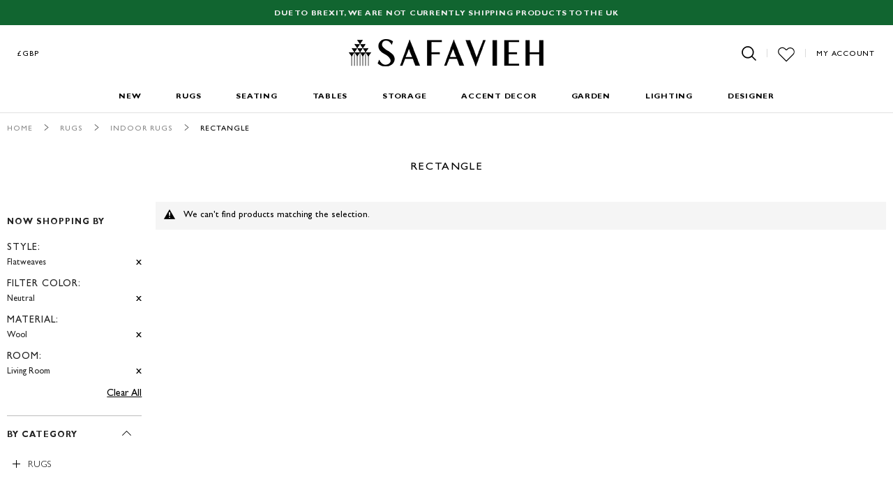

--- FILE ---
content_type: text/html; charset=utf-8
request_url: https://www.google.com/recaptcha/api2/anchor?ar=1&k=6LfoR74ZAAAAAKdZlClp_KoqS3fGCvYQ-v_MJV1j&co=aHR0cHM6Ly93d3cuc2FmYXZpZWgudWsuY29tOjQ0Mw..&hl=en&v=9TiwnJFHeuIw_s0wSd3fiKfN&theme=light&size=normal&anchor-ms=20000&execute-ms=30000&cb=ifuqxrn1nohw
body_size: 48742
content:
<!DOCTYPE HTML><html dir="ltr" lang="en"><head><meta http-equiv="Content-Type" content="text/html; charset=UTF-8">
<meta http-equiv="X-UA-Compatible" content="IE=edge">
<title>reCAPTCHA</title>
<style type="text/css">
/* cyrillic-ext */
@font-face {
  font-family: 'Roboto';
  font-style: normal;
  font-weight: 400;
  font-stretch: 100%;
  src: url(//fonts.gstatic.com/s/roboto/v48/KFO7CnqEu92Fr1ME7kSn66aGLdTylUAMa3GUBHMdazTgWw.woff2) format('woff2');
  unicode-range: U+0460-052F, U+1C80-1C8A, U+20B4, U+2DE0-2DFF, U+A640-A69F, U+FE2E-FE2F;
}
/* cyrillic */
@font-face {
  font-family: 'Roboto';
  font-style: normal;
  font-weight: 400;
  font-stretch: 100%;
  src: url(//fonts.gstatic.com/s/roboto/v48/KFO7CnqEu92Fr1ME7kSn66aGLdTylUAMa3iUBHMdazTgWw.woff2) format('woff2');
  unicode-range: U+0301, U+0400-045F, U+0490-0491, U+04B0-04B1, U+2116;
}
/* greek-ext */
@font-face {
  font-family: 'Roboto';
  font-style: normal;
  font-weight: 400;
  font-stretch: 100%;
  src: url(//fonts.gstatic.com/s/roboto/v48/KFO7CnqEu92Fr1ME7kSn66aGLdTylUAMa3CUBHMdazTgWw.woff2) format('woff2');
  unicode-range: U+1F00-1FFF;
}
/* greek */
@font-face {
  font-family: 'Roboto';
  font-style: normal;
  font-weight: 400;
  font-stretch: 100%;
  src: url(//fonts.gstatic.com/s/roboto/v48/KFO7CnqEu92Fr1ME7kSn66aGLdTylUAMa3-UBHMdazTgWw.woff2) format('woff2');
  unicode-range: U+0370-0377, U+037A-037F, U+0384-038A, U+038C, U+038E-03A1, U+03A3-03FF;
}
/* math */
@font-face {
  font-family: 'Roboto';
  font-style: normal;
  font-weight: 400;
  font-stretch: 100%;
  src: url(//fonts.gstatic.com/s/roboto/v48/KFO7CnqEu92Fr1ME7kSn66aGLdTylUAMawCUBHMdazTgWw.woff2) format('woff2');
  unicode-range: U+0302-0303, U+0305, U+0307-0308, U+0310, U+0312, U+0315, U+031A, U+0326-0327, U+032C, U+032F-0330, U+0332-0333, U+0338, U+033A, U+0346, U+034D, U+0391-03A1, U+03A3-03A9, U+03B1-03C9, U+03D1, U+03D5-03D6, U+03F0-03F1, U+03F4-03F5, U+2016-2017, U+2034-2038, U+203C, U+2040, U+2043, U+2047, U+2050, U+2057, U+205F, U+2070-2071, U+2074-208E, U+2090-209C, U+20D0-20DC, U+20E1, U+20E5-20EF, U+2100-2112, U+2114-2115, U+2117-2121, U+2123-214F, U+2190, U+2192, U+2194-21AE, U+21B0-21E5, U+21F1-21F2, U+21F4-2211, U+2213-2214, U+2216-22FF, U+2308-230B, U+2310, U+2319, U+231C-2321, U+2336-237A, U+237C, U+2395, U+239B-23B7, U+23D0, U+23DC-23E1, U+2474-2475, U+25AF, U+25B3, U+25B7, U+25BD, U+25C1, U+25CA, U+25CC, U+25FB, U+266D-266F, U+27C0-27FF, U+2900-2AFF, U+2B0E-2B11, U+2B30-2B4C, U+2BFE, U+3030, U+FF5B, U+FF5D, U+1D400-1D7FF, U+1EE00-1EEFF;
}
/* symbols */
@font-face {
  font-family: 'Roboto';
  font-style: normal;
  font-weight: 400;
  font-stretch: 100%;
  src: url(//fonts.gstatic.com/s/roboto/v48/KFO7CnqEu92Fr1ME7kSn66aGLdTylUAMaxKUBHMdazTgWw.woff2) format('woff2');
  unicode-range: U+0001-000C, U+000E-001F, U+007F-009F, U+20DD-20E0, U+20E2-20E4, U+2150-218F, U+2190, U+2192, U+2194-2199, U+21AF, U+21E6-21F0, U+21F3, U+2218-2219, U+2299, U+22C4-22C6, U+2300-243F, U+2440-244A, U+2460-24FF, U+25A0-27BF, U+2800-28FF, U+2921-2922, U+2981, U+29BF, U+29EB, U+2B00-2BFF, U+4DC0-4DFF, U+FFF9-FFFB, U+10140-1018E, U+10190-1019C, U+101A0, U+101D0-101FD, U+102E0-102FB, U+10E60-10E7E, U+1D2C0-1D2D3, U+1D2E0-1D37F, U+1F000-1F0FF, U+1F100-1F1AD, U+1F1E6-1F1FF, U+1F30D-1F30F, U+1F315, U+1F31C, U+1F31E, U+1F320-1F32C, U+1F336, U+1F378, U+1F37D, U+1F382, U+1F393-1F39F, U+1F3A7-1F3A8, U+1F3AC-1F3AF, U+1F3C2, U+1F3C4-1F3C6, U+1F3CA-1F3CE, U+1F3D4-1F3E0, U+1F3ED, U+1F3F1-1F3F3, U+1F3F5-1F3F7, U+1F408, U+1F415, U+1F41F, U+1F426, U+1F43F, U+1F441-1F442, U+1F444, U+1F446-1F449, U+1F44C-1F44E, U+1F453, U+1F46A, U+1F47D, U+1F4A3, U+1F4B0, U+1F4B3, U+1F4B9, U+1F4BB, U+1F4BF, U+1F4C8-1F4CB, U+1F4D6, U+1F4DA, U+1F4DF, U+1F4E3-1F4E6, U+1F4EA-1F4ED, U+1F4F7, U+1F4F9-1F4FB, U+1F4FD-1F4FE, U+1F503, U+1F507-1F50B, U+1F50D, U+1F512-1F513, U+1F53E-1F54A, U+1F54F-1F5FA, U+1F610, U+1F650-1F67F, U+1F687, U+1F68D, U+1F691, U+1F694, U+1F698, U+1F6AD, U+1F6B2, U+1F6B9-1F6BA, U+1F6BC, U+1F6C6-1F6CF, U+1F6D3-1F6D7, U+1F6E0-1F6EA, U+1F6F0-1F6F3, U+1F6F7-1F6FC, U+1F700-1F7FF, U+1F800-1F80B, U+1F810-1F847, U+1F850-1F859, U+1F860-1F887, U+1F890-1F8AD, U+1F8B0-1F8BB, U+1F8C0-1F8C1, U+1F900-1F90B, U+1F93B, U+1F946, U+1F984, U+1F996, U+1F9E9, U+1FA00-1FA6F, U+1FA70-1FA7C, U+1FA80-1FA89, U+1FA8F-1FAC6, U+1FACE-1FADC, U+1FADF-1FAE9, U+1FAF0-1FAF8, U+1FB00-1FBFF;
}
/* vietnamese */
@font-face {
  font-family: 'Roboto';
  font-style: normal;
  font-weight: 400;
  font-stretch: 100%;
  src: url(//fonts.gstatic.com/s/roboto/v48/KFO7CnqEu92Fr1ME7kSn66aGLdTylUAMa3OUBHMdazTgWw.woff2) format('woff2');
  unicode-range: U+0102-0103, U+0110-0111, U+0128-0129, U+0168-0169, U+01A0-01A1, U+01AF-01B0, U+0300-0301, U+0303-0304, U+0308-0309, U+0323, U+0329, U+1EA0-1EF9, U+20AB;
}
/* latin-ext */
@font-face {
  font-family: 'Roboto';
  font-style: normal;
  font-weight: 400;
  font-stretch: 100%;
  src: url(//fonts.gstatic.com/s/roboto/v48/KFO7CnqEu92Fr1ME7kSn66aGLdTylUAMa3KUBHMdazTgWw.woff2) format('woff2');
  unicode-range: U+0100-02BA, U+02BD-02C5, U+02C7-02CC, U+02CE-02D7, U+02DD-02FF, U+0304, U+0308, U+0329, U+1D00-1DBF, U+1E00-1E9F, U+1EF2-1EFF, U+2020, U+20A0-20AB, U+20AD-20C0, U+2113, U+2C60-2C7F, U+A720-A7FF;
}
/* latin */
@font-face {
  font-family: 'Roboto';
  font-style: normal;
  font-weight: 400;
  font-stretch: 100%;
  src: url(//fonts.gstatic.com/s/roboto/v48/KFO7CnqEu92Fr1ME7kSn66aGLdTylUAMa3yUBHMdazQ.woff2) format('woff2');
  unicode-range: U+0000-00FF, U+0131, U+0152-0153, U+02BB-02BC, U+02C6, U+02DA, U+02DC, U+0304, U+0308, U+0329, U+2000-206F, U+20AC, U+2122, U+2191, U+2193, U+2212, U+2215, U+FEFF, U+FFFD;
}
/* cyrillic-ext */
@font-face {
  font-family: 'Roboto';
  font-style: normal;
  font-weight: 500;
  font-stretch: 100%;
  src: url(//fonts.gstatic.com/s/roboto/v48/KFO7CnqEu92Fr1ME7kSn66aGLdTylUAMa3GUBHMdazTgWw.woff2) format('woff2');
  unicode-range: U+0460-052F, U+1C80-1C8A, U+20B4, U+2DE0-2DFF, U+A640-A69F, U+FE2E-FE2F;
}
/* cyrillic */
@font-face {
  font-family: 'Roboto';
  font-style: normal;
  font-weight: 500;
  font-stretch: 100%;
  src: url(//fonts.gstatic.com/s/roboto/v48/KFO7CnqEu92Fr1ME7kSn66aGLdTylUAMa3iUBHMdazTgWw.woff2) format('woff2');
  unicode-range: U+0301, U+0400-045F, U+0490-0491, U+04B0-04B1, U+2116;
}
/* greek-ext */
@font-face {
  font-family: 'Roboto';
  font-style: normal;
  font-weight: 500;
  font-stretch: 100%;
  src: url(//fonts.gstatic.com/s/roboto/v48/KFO7CnqEu92Fr1ME7kSn66aGLdTylUAMa3CUBHMdazTgWw.woff2) format('woff2');
  unicode-range: U+1F00-1FFF;
}
/* greek */
@font-face {
  font-family: 'Roboto';
  font-style: normal;
  font-weight: 500;
  font-stretch: 100%;
  src: url(//fonts.gstatic.com/s/roboto/v48/KFO7CnqEu92Fr1ME7kSn66aGLdTylUAMa3-UBHMdazTgWw.woff2) format('woff2');
  unicode-range: U+0370-0377, U+037A-037F, U+0384-038A, U+038C, U+038E-03A1, U+03A3-03FF;
}
/* math */
@font-face {
  font-family: 'Roboto';
  font-style: normal;
  font-weight: 500;
  font-stretch: 100%;
  src: url(//fonts.gstatic.com/s/roboto/v48/KFO7CnqEu92Fr1ME7kSn66aGLdTylUAMawCUBHMdazTgWw.woff2) format('woff2');
  unicode-range: U+0302-0303, U+0305, U+0307-0308, U+0310, U+0312, U+0315, U+031A, U+0326-0327, U+032C, U+032F-0330, U+0332-0333, U+0338, U+033A, U+0346, U+034D, U+0391-03A1, U+03A3-03A9, U+03B1-03C9, U+03D1, U+03D5-03D6, U+03F0-03F1, U+03F4-03F5, U+2016-2017, U+2034-2038, U+203C, U+2040, U+2043, U+2047, U+2050, U+2057, U+205F, U+2070-2071, U+2074-208E, U+2090-209C, U+20D0-20DC, U+20E1, U+20E5-20EF, U+2100-2112, U+2114-2115, U+2117-2121, U+2123-214F, U+2190, U+2192, U+2194-21AE, U+21B0-21E5, U+21F1-21F2, U+21F4-2211, U+2213-2214, U+2216-22FF, U+2308-230B, U+2310, U+2319, U+231C-2321, U+2336-237A, U+237C, U+2395, U+239B-23B7, U+23D0, U+23DC-23E1, U+2474-2475, U+25AF, U+25B3, U+25B7, U+25BD, U+25C1, U+25CA, U+25CC, U+25FB, U+266D-266F, U+27C0-27FF, U+2900-2AFF, U+2B0E-2B11, U+2B30-2B4C, U+2BFE, U+3030, U+FF5B, U+FF5D, U+1D400-1D7FF, U+1EE00-1EEFF;
}
/* symbols */
@font-face {
  font-family: 'Roboto';
  font-style: normal;
  font-weight: 500;
  font-stretch: 100%;
  src: url(//fonts.gstatic.com/s/roboto/v48/KFO7CnqEu92Fr1ME7kSn66aGLdTylUAMaxKUBHMdazTgWw.woff2) format('woff2');
  unicode-range: U+0001-000C, U+000E-001F, U+007F-009F, U+20DD-20E0, U+20E2-20E4, U+2150-218F, U+2190, U+2192, U+2194-2199, U+21AF, U+21E6-21F0, U+21F3, U+2218-2219, U+2299, U+22C4-22C6, U+2300-243F, U+2440-244A, U+2460-24FF, U+25A0-27BF, U+2800-28FF, U+2921-2922, U+2981, U+29BF, U+29EB, U+2B00-2BFF, U+4DC0-4DFF, U+FFF9-FFFB, U+10140-1018E, U+10190-1019C, U+101A0, U+101D0-101FD, U+102E0-102FB, U+10E60-10E7E, U+1D2C0-1D2D3, U+1D2E0-1D37F, U+1F000-1F0FF, U+1F100-1F1AD, U+1F1E6-1F1FF, U+1F30D-1F30F, U+1F315, U+1F31C, U+1F31E, U+1F320-1F32C, U+1F336, U+1F378, U+1F37D, U+1F382, U+1F393-1F39F, U+1F3A7-1F3A8, U+1F3AC-1F3AF, U+1F3C2, U+1F3C4-1F3C6, U+1F3CA-1F3CE, U+1F3D4-1F3E0, U+1F3ED, U+1F3F1-1F3F3, U+1F3F5-1F3F7, U+1F408, U+1F415, U+1F41F, U+1F426, U+1F43F, U+1F441-1F442, U+1F444, U+1F446-1F449, U+1F44C-1F44E, U+1F453, U+1F46A, U+1F47D, U+1F4A3, U+1F4B0, U+1F4B3, U+1F4B9, U+1F4BB, U+1F4BF, U+1F4C8-1F4CB, U+1F4D6, U+1F4DA, U+1F4DF, U+1F4E3-1F4E6, U+1F4EA-1F4ED, U+1F4F7, U+1F4F9-1F4FB, U+1F4FD-1F4FE, U+1F503, U+1F507-1F50B, U+1F50D, U+1F512-1F513, U+1F53E-1F54A, U+1F54F-1F5FA, U+1F610, U+1F650-1F67F, U+1F687, U+1F68D, U+1F691, U+1F694, U+1F698, U+1F6AD, U+1F6B2, U+1F6B9-1F6BA, U+1F6BC, U+1F6C6-1F6CF, U+1F6D3-1F6D7, U+1F6E0-1F6EA, U+1F6F0-1F6F3, U+1F6F7-1F6FC, U+1F700-1F7FF, U+1F800-1F80B, U+1F810-1F847, U+1F850-1F859, U+1F860-1F887, U+1F890-1F8AD, U+1F8B0-1F8BB, U+1F8C0-1F8C1, U+1F900-1F90B, U+1F93B, U+1F946, U+1F984, U+1F996, U+1F9E9, U+1FA00-1FA6F, U+1FA70-1FA7C, U+1FA80-1FA89, U+1FA8F-1FAC6, U+1FACE-1FADC, U+1FADF-1FAE9, U+1FAF0-1FAF8, U+1FB00-1FBFF;
}
/* vietnamese */
@font-face {
  font-family: 'Roboto';
  font-style: normal;
  font-weight: 500;
  font-stretch: 100%;
  src: url(//fonts.gstatic.com/s/roboto/v48/KFO7CnqEu92Fr1ME7kSn66aGLdTylUAMa3OUBHMdazTgWw.woff2) format('woff2');
  unicode-range: U+0102-0103, U+0110-0111, U+0128-0129, U+0168-0169, U+01A0-01A1, U+01AF-01B0, U+0300-0301, U+0303-0304, U+0308-0309, U+0323, U+0329, U+1EA0-1EF9, U+20AB;
}
/* latin-ext */
@font-face {
  font-family: 'Roboto';
  font-style: normal;
  font-weight: 500;
  font-stretch: 100%;
  src: url(//fonts.gstatic.com/s/roboto/v48/KFO7CnqEu92Fr1ME7kSn66aGLdTylUAMa3KUBHMdazTgWw.woff2) format('woff2');
  unicode-range: U+0100-02BA, U+02BD-02C5, U+02C7-02CC, U+02CE-02D7, U+02DD-02FF, U+0304, U+0308, U+0329, U+1D00-1DBF, U+1E00-1E9F, U+1EF2-1EFF, U+2020, U+20A0-20AB, U+20AD-20C0, U+2113, U+2C60-2C7F, U+A720-A7FF;
}
/* latin */
@font-face {
  font-family: 'Roboto';
  font-style: normal;
  font-weight: 500;
  font-stretch: 100%;
  src: url(//fonts.gstatic.com/s/roboto/v48/KFO7CnqEu92Fr1ME7kSn66aGLdTylUAMa3yUBHMdazQ.woff2) format('woff2');
  unicode-range: U+0000-00FF, U+0131, U+0152-0153, U+02BB-02BC, U+02C6, U+02DA, U+02DC, U+0304, U+0308, U+0329, U+2000-206F, U+20AC, U+2122, U+2191, U+2193, U+2212, U+2215, U+FEFF, U+FFFD;
}
/* cyrillic-ext */
@font-face {
  font-family: 'Roboto';
  font-style: normal;
  font-weight: 900;
  font-stretch: 100%;
  src: url(//fonts.gstatic.com/s/roboto/v48/KFO7CnqEu92Fr1ME7kSn66aGLdTylUAMa3GUBHMdazTgWw.woff2) format('woff2');
  unicode-range: U+0460-052F, U+1C80-1C8A, U+20B4, U+2DE0-2DFF, U+A640-A69F, U+FE2E-FE2F;
}
/* cyrillic */
@font-face {
  font-family: 'Roboto';
  font-style: normal;
  font-weight: 900;
  font-stretch: 100%;
  src: url(//fonts.gstatic.com/s/roboto/v48/KFO7CnqEu92Fr1ME7kSn66aGLdTylUAMa3iUBHMdazTgWw.woff2) format('woff2');
  unicode-range: U+0301, U+0400-045F, U+0490-0491, U+04B0-04B1, U+2116;
}
/* greek-ext */
@font-face {
  font-family: 'Roboto';
  font-style: normal;
  font-weight: 900;
  font-stretch: 100%;
  src: url(//fonts.gstatic.com/s/roboto/v48/KFO7CnqEu92Fr1ME7kSn66aGLdTylUAMa3CUBHMdazTgWw.woff2) format('woff2');
  unicode-range: U+1F00-1FFF;
}
/* greek */
@font-face {
  font-family: 'Roboto';
  font-style: normal;
  font-weight: 900;
  font-stretch: 100%;
  src: url(//fonts.gstatic.com/s/roboto/v48/KFO7CnqEu92Fr1ME7kSn66aGLdTylUAMa3-UBHMdazTgWw.woff2) format('woff2');
  unicode-range: U+0370-0377, U+037A-037F, U+0384-038A, U+038C, U+038E-03A1, U+03A3-03FF;
}
/* math */
@font-face {
  font-family: 'Roboto';
  font-style: normal;
  font-weight: 900;
  font-stretch: 100%;
  src: url(//fonts.gstatic.com/s/roboto/v48/KFO7CnqEu92Fr1ME7kSn66aGLdTylUAMawCUBHMdazTgWw.woff2) format('woff2');
  unicode-range: U+0302-0303, U+0305, U+0307-0308, U+0310, U+0312, U+0315, U+031A, U+0326-0327, U+032C, U+032F-0330, U+0332-0333, U+0338, U+033A, U+0346, U+034D, U+0391-03A1, U+03A3-03A9, U+03B1-03C9, U+03D1, U+03D5-03D6, U+03F0-03F1, U+03F4-03F5, U+2016-2017, U+2034-2038, U+203C, U+2040, U+2043, U+2047, U+2050, U+2057, U+205F, U+2070-2071, U+2074-208E, U+2090-209C, U+20D0-20DC, U+20E1, U+20E5-20EF, U+2100-2112, U+2114-2115, U+2117-2121, U+2123-214F, U+2190, U+2192, U+2194-21AE, U+21B0-21E5, U+21F1-21F2, U+21F4-2211, U+2213-2214, U+2216-22FF, U+2308-230B, U+2310, U+2319, U+231C-2321, U+2336-237A, U+237C, U+2395, U+239B-23B7, U+23D0, U+23DC-23E1, U+2474-2475, U+25AF, U+25B3, U+25B7, U+25BD, U+25C1, U+25CA, U+25CC, U+25FB, U+266D-266F, U+27C0-27FF, U+2900-2AFF, U+2B0E-2B11, U+2B30-2B4C, U+2BFE, U+3030, U+FF5B, U+FF5D, U+1D400-1D7FF, U+1EE00-1EEFF;
}
/* symbols */
@font-face {
  font-family: 'Roboto';
  font-style: normal;
  font-weight: 900;
  font-stretch: 100%;
  src: url(//fonts.gstatic.com/s/roboto/v48/KFO7CnqEu92Fr1ME7kSn66aGLdTylUAMaxKUBHMdazTgWw.woff2) format('woff2');
  unicode-range: U+0001-000C, U+000E-001F, U+007F-009F, U+20DD-20E0, U+20E2-20E4, U+2150-218F, U+2190, U+2192, U+2194-2199, U+21AF, U+21E6-21F0, U+21F3, U+2218-2219, U+2299, U+22C4-22C6, U+2300-243F, U+2440-244A, U+2460-24FF, U+25A0-27BF, U+2800-28FF, U+2921-2922, U+2981, U+29BF, U+29EB, U+2B00-2BFF, U+4DC0-4DFF, U+FFF9-FFFB, U+10140-1018E, U+10190-1019C, U+101A0, U+101D0-101FD, U+102E0-102FB, U+10E60-10E7E, U+1D2C0-1D2D3, U+1D2E0-1D37F, U+1F000-1F0FF, U+1F100-1F1AD, U+1F1E6-1F1FF, U+1F30D-1F30F, U+1F315, U+1F31C, U+1F31E, U+1F320-1F32C, U+1F336, U+1F378, U+1F37D, U+1F382, U+1F393-1F39F, U+1F3A7-1F3A8, U+1F3AC-1F3AF, U+1F3C2, U+1F3C4-1F3C6, U+1F3CA-1F3CE, U+1F3D4-1F3E0, U+1F3ED, U+1F3F1-1F3F3, U+1F3F5-1F3F7, U+1F408, U+1F415, U+1F41F, U+1F426, U+1F43F, U+1F441-1F442, U+1F444, U+1F446-1F449, U+1F44C-1F44E, U+1F453, U+1F46A, U+1F47D, U+1F4A3, U+1F4B0, U+1F4B3, U+1F4B9, U+1F4BB, U+1F4BF, U+1F4C8-1F4CB, U+1F4D6, U+1F4DA, U+1F4DF, U+1F4E3-1F4E6, U+1F4EA-1F4ED, U+1F4F7, U+1F4F9-1F4FB, U+1F4FD-1F4FE, U+1F503, U+1F507-1F50B, U+1F50D, U+1F512-1F513, U+1F53E-1F54A, U+1F54F-1F5FA, U+1F610, U+1F650-1F67F, U+1F687, U+1F68D, U+1F691, U+1F694, U+1F698, U+1F6AD, U+1F6B2, U+1F6B9-1F6BA, U+1F6BC, U+1F6C6-1F6CF, U+1F6D3-1F6D7, U+1F6E0-1F6EA, U+1F6F0-1F6F3, U+1F6F7-1F6FC, U+1F700-1F7FF, U+1F800-1F80B, U+1F810-1F847, U+1F850-1F859, U+1F860-1F887, U+1F890-1F8AD, U+1F8B0-1F8BB, U+1F8C0-1F8C1, U+1F900-1F90B, U+1F93B, U+1F946, U+1F984, U+1F996, U+1F9E9, U+1FA00-1FA6F, U+1FA70-1FA7C, U+1FA80-1FA89, U+1FA8F-1FAC6, U+1FACE-1FADC, U+1FADF-1FAE9, U+1FAF0-1FAF8, U+1FB00-1FBFF;
}
/* vietnamese */
@font-face {
  font-family: 'Roboto';
  font-style: normal;
  font-weight: 900;
  font-stretch: 100%;
  src: url(//fonts.gstatic.com/s/roboto/v48/KFO7CnqEu92Fr1ME7kSn66aGLdTylUAMa3OUBHMdazTgWw.woff2) format('woff2');
  unicode-range: U+0102-0103, U+0110-0111, U+0128-0129, U+0168-0169, U+01A0-01A1, U+01AF-01B0, U+0300-0301, U+0303-0304, U+0308-0309, U+0323, U+0329, U+1EA0-1EF9, U+20AB;
}
/* latin-ext */
@font-face {
  font-family: 'Roboto';
  font-style: normal;
  font-weight: 900;
  font-stretch: 100%;
  src: url(//fonts.gstatic.com/s/roboto/v48/KFO7CnqEu92Fr1ME7kSn66aGLdTylUAMa3KUBHMdazTgWw.woff2) format('woff2');
  unicode-range: U+0100-02BA, U+02BD-02C5, U+02C7-02CC, U+02CE-02D7, U+02DD-02FF, U+0304, U+0308, U+0329, U+1D00-1DBF, U+1E00-1E9F, U+1EF2-1EFF, U+2020, U+20A0-20AB, U+20AD-20C0, U+2113, U+2C60-2C7F, U+A720-A7FF;
}
/* latin */
@font-face {
  font-family: 'Roboto';
  font-style: normal;
  font-weight: 900;
  font-stretch: 100%;
  src: url(//fonts.gstatic.com/s/roboto/v48/KFO7CnqEu92Fr1ME7kSn66aGLdTylUAMa3yUBHMdazQ.woff2) format('woff2');
  unicode-range: U+0000-00FF, U+0131, U+0152-0153, U+02BB-02BC, U+02C6, U+02DA, U+02DC, U+0304, U+0308, U+0329, U+2000-206F, U+20AC, U+2122, U+2191, U+2193, U+2212, U+2215, U+FEFF, U+FFFD;
}

</style>
<link rel="stylesheet" type="text/css" href="https://www.gstatic.com/recaptcha/releases/9TiwnJFHeuIw_s0wSd3fiKfN/styles__ltr.css">
<script nonce="jDhCNzoOBsQ8ctZPV5lboQ" type="text/javascript">window['__recaptcha_api'] = 'https://www.google.com/recaptcha/api2/';</script>
<script type="text/javascript" src="https://www.gstatic.com/recaptcha/releases/9TiwnJFHeuIw_s0wSd3fiKfN/recaptcha__en.js" nonce="jDhCNzoOBsQ8ctZPV5lboQ">
      
    </script></head>
<body><div id="rc-anchor-alert" class="rc-anchor-alert"></div>
<input type="hidden" id="recaptcha-token" value="[base64]">
<script type="text/javascript" nonce="jDhCNzoOBsQ8ctZPV5lboQ">
      recaptcha.anchor.Main.init("[\x22ainput\x22,[\x22bgdata\x22,\x22\x22,\[base64]/[base64]/[base64]/[base64]/cjw8ejpyPj4+eil9Y2F0Y2gobCl7dGhyb3cgbDt9fSxIPWZ1bmN0aW9uKHcsdCx6KXtpZih3PT0xOTR8fHc9PTIwOCl0LnZbd10/dC52W3ddLmNvbmNhdCh6KTp0LnZbd109b2Yoeix0KTtlbHNle2lmKHQuYkImJnchPTMxNylyZXR1cm47dz09NjZ8fHc9PTEyMnx8dz09NDcwfHx3PT00NHx8dz09NDE2fHx3PT0zOTd8fHc9PTQyMXx8dz09Njh8fHc9PTcwfHx3PT0xODQ/[base64]/[base64]/[base64]/bmV3IGRbVl0oSlswXSk6cD09Mj9uZXcgZFtWXShKWzBdLEpbMV0pOnA9PTM/bmV3IGRbVl0oSlswXSxKWzFdLEpbMl0pOnA9PTQ/[base64]/[base64]/[base64]/[base64]\x22,\[base64]\\u003d\\u003d\x22,\x22w7VaAsO/eWLCvFd6w4wiHGNiMUzCr8KcwoYeU8Orw77Dq8Odw4pFVwVLKsOsw6dGw4FVKS4aT33Cs8KYFEjDqsO6w5Q1MijDgMKWwr3CvGPDnBfDl8KIZ1PDsg0lNFbDosOIwofClcKhWcOxD09LwoE4w6/CtMO4w7PDsQ8lZXFpEQ1Fw4hjwpI/w7AgRMKEwq9nwqYmwqfCosODEsKUEC9vcC7DjsO9w6o/EMKDwoE+XsK6wpp3GcOVN8OPb8O5M8KGwrrDjxnDtMKNVF5wf8ODw4pswr/Cv3dkX8KFwoYEJxPCvyQ5MDoEWT7DrcK8w7zChkHCrMKFw40Tw68cwq4gLcOPwr8Sw7kHw6nDtFRGK8KPw58Ew5kdwpzCskE9HWbCu8OPVzMbw6PChMOIwovCrmHDtcKQPmAdMEIGwrgswqfDjg/Cn3pywqxiZ2LCmcKcT8OoY8KqwpjDg8KJwo7ClhPDhG4pw5PDmsKZwoBZecK7FEjCt8O2a07DpT9vw6RKwrIiLRPCtUhWw7rCvsKPwrErw7EUwqXCsUtVR8KKwpAAwq9AwqQydjLChGPDpDlOw53ChsKyw6rCl28SwpFWJBvDhS7DscKUcsO/wp3DgjzCn8O6wo0jwo87wophPkDCvlsgAsOLwpUmSFHDtsKEwptiw70qAsKzesKpFxdBwqJ0w7lBw5kZw4tSw7UVwrTDvsKyKcO2UMOnwox9SsKEWcKlwrpywp/Cg8Oew77DhX7DvMKYSRYResKOwo/DlsOUJ8OMwrzCtx80w64pw61WwojDsHnDncOGUMOMRMKwVcOTG8OLMMOCw6fCon7DusKNw4zCnmPCqkfChzHChgXDmcO0wpd8J8OgLsKTAMKrw5J0w5lpwoUEw41Dw4YOwrsOGHNPNcKEwq02w6TCswETDDANw5/CnFwtw4gRw4QewpnChcOUw7rCmT57w4QpNMKzMsOzZcKybsKTY13CgQZHaA5hwo7CusOndsOYMgfDrcK6WcO2w6F1wofCo0bCq8O5wpHChRPCusKawoLDuEDDmE3CmMOIw5DDusKdIsOXMcK/w6Z9B8Kowp0Ew6PCv8KiWMOowpbDkl1JwpjDsRk1w4drwqvCsiwzwoDDiMOvw65UCcKmb8OxUzLCtQBaVX4lEMOnY8Kzw4sFP0HDqjjCjXvDv8OlwqTDmTsGwpjDuk7CkAfCucK0K8O7fcK6wrbDpcO/[base64]/Dvl9TPXovcGZTwoXDscOELcKnE8OPw7LDlRvCu3fCvi5Fwohjw67Cu38sFytOaMOgfBFow77CnV3CkcKuw712wojDgcKgw7nCu8Kkw4NxwqzCgmh+w7/DnsK6w7DCtsOew7bDthsTw4Row4rCjsOywqfDoXfCpMKPw55sLA4lSUbDonlnbRDDmB/DvFB8Q8KDwpvDilrCuQ5vFsKkw7J1EsKNQQzCmMKVwqZXfsKyCTPDq8OCwpHDtMOkwrrDgCfCrms0cgQSw77DkMOKM8K0SUpWLsK4w5xIw6rChsOnwrDDhsKNwq/Ds8K6I3PCul4vwplswoHDksKEf0bCjwt0woYRw5zDn8Oqw5zCqFw6wobCjA0CwrhYF3bDpcKBw4TCjcO0IDdTZTdow7LCmMOhNwLDiy9lw57Ck0Z6woPDnMOTX2DCqTPCt2PCqwDCisKoasOTw6YIVcO/[base64]/Cm13DgsOEaMKLBns+wpHCn8OIwrVzDUFzw63Cu3HCicKnd8K5w74TXxLDlGHCkmZew5lsOxNjw5QJw6DDocK+AmvCrn/ChsOBYwDCoyDDrcOSwop5woHDuMOhK2HDjlg3KAHDlsOmwr/[base64]/[base64]/DswHCmcONwpxlwqFlwrXClU7CmRQBSBQcD8K8w7jCmMOpw70dQUYTw6wbIy7CnXUDbkkYw5Bnw6QhEMKzG8KLNm7CtMK5d8OTCcKyfW/DtlNhKikMwrtawpUXPR0KKkASw4nCn8O7HsO+w4HDr8OVUMKjw6nCnxQGJcKRwqYBw7FQVXDDjnfDl8Kbwp/ChsO2wrPDv2NRw4jDpD1Bw4M/GEdUasKlX8KWOsOnwqnCj8KHwpTCkcKDLXoSw4oaK8OVwqXDoCsDZsKaaMOHdsKlwpLCtsO3wq7DuGMIYcKKHcKdRV80wq/ChsO4C8O+O8K6b2ZBw6jCji46PhMwwrLCuSvDqMK0w77DiHHCuMOHFjbCpsK7N8KzwrTDqAhtWMKTPsOeZMKcD8Olw7nCu1LCm8KTYFFRwrhxL8OIEX8/[base64]/CjsOtGMO6NMOPwqoJBsKmwq9ow453wrQZwqV4C8Oyw4TClh3Ch8OaMnk/eMKowoDDhnBVwpExFsKoFMO2IjnCl1QWDHDCui9RwpIbfsK4FsKNw77Cq1PCsBDDgcKPeMOewoXCvTDCiFHCtU3Cuxd1LMKewq3CpAkLwpljw6HChVVwOG4SOB0HwqTDnx3Dg8O/egzCv8OmaBNjwpoBwrd3wqdYwovDqF45w5HDigLCjcOZeV3CjB4/wpDCpAc7fXTCmiIyQMOGcRzCvCQuwpDDlsO2woNMSVvCuWU5BcKmG8OJwoLDtiDChmDDi8K5e8Kow5HCh8OPwqVjPS/Cr8KnFMOgw48GdsOAw6omw7DCq8KEJ8K3w7EHw6oDTcOzWGzClcOcwqFNw7LCpMKUw5HDu8OkFE/DrsK/JQnClWnCrG7CpMO8w68wQsOVT2pjcQ42GxFuw63CoxVbw47DqFTCtMKhwq82wonCkC8yDz/DinkYLEvDlxI1w6I8AnfCmcOZwrDCqRgNw7Npw5TDmcKCwp/Cg2/CtsOUwooZwqXDocOBXcKYNjE2w58tMcK4eMKzbgNAfMKcwr3CqBvDpkxNw4ZtKcKcwqnDo8OEw7tfaMKyw4vCn3LCm3YKcUE1w4N/[base64]/Do1rDqkLChX7CqnHCtzPCnMKjwrkDccKtUEHDkSfCucOpf8OSUULDpwDCiiDDqCLCosK7PwVBwqdGw73DicKgw63Cu13CrcKmw5jCt8OVJBrCqzHCu8OPfcKRWcO3csOyVcKmw6rDhsO/w5J0fEDDrirCocOEV8KLwqbCv8KNRVstA8O9w6dCaAwEwoV8ORDCgcOGD8K6wq8vXcO9w4wqw53DksK7w63Dq8OUwrDCucKoR0bDoQ8BwqjCiDXCmn/DhsKeJ8OLw5JWA8K3w4NbUsOcw7JfV1IjwodBwo7CtcKCw6jCqMO+TApyScK0wq7Dp33CjsObQcOnw67DrcO8wq3CqjjDosK/[base64]/w4VJCxxBw7YswrzCk8KowpHCjMO/[base64]/CjMK/[base64]/[base64]/Cr8OiwrY9w6YvfXsMwqcVKk5fW8KDw5vDsDvCoMOrLMKtw59ywpTDlUFCwrXDicOTwoVgAcKLWMKtw6Mww6zDscK8WsKqJA1dw70HwrjDhMOjLsOLw4TCt8KkwrfDmBMCJ8OAw6QXbipLwq7CshXDoxnCr8Khc2fCujnCi8KYCTZyfB0BXMK5w6x4wr1fOAjDo0I1w4/Crg5MwrLCnhXDrcOLPSxdwooIXE48w6RIUsKTV8OCw4AyLMKQGj/CqUNpMwPDp8OlDcKucGoWQ0LDnsKMBmTCuSHCv1nDmjwBwoXDo8OwWcO9w5DDh8Ocw5TDkEwCw7TCti/DtjHCjxxmw50tw6vDgsOCwrLDrMOlacKgw7vDvcOGwr/[base64]/w50GI8KIFMO9Q8Kbwql9w4wpw6jCpzxOwq4ow6zClDrDnwsdXD1Yw6lPAcKwwrjCi8OEwpHDkcK6w6oxwolsw414wpU3w5XCrlnCncKIdsKrZ29SK8KtwopRQsOoNVtSScOkVC7CizwJwpFQacKFAH/CvSXCgsKdA8OHw4PDkGTDqAnDpgNlGsKqw5fCj21DXXvCvMKFN8K/w7kMwrZdwqDCssOTCyU0UHxKDMOVQ8OYGMO4T8OFUjJ5NT5qwow0PsKFUMKwbMOnw4nDlsOrw7kswrvClT4Hw6s0w7HCuMKCasKpE1IAwofCtzg+fAtsSg56w6djbMO1w63DhibDvH3DpEFiAcONOcKpw4nDmsK2CE/Dh8OJV0XDucO5IsOlNnwZJ8OYwq/DhsKTwrLDvWfDl8O6TsK5wr/DlsOqeMK4HMO1w5hINTBEw6DChQXClsO8QkrCj23CtX8rw6XDqitWLsKuwrrClkrCpjtOw4cqwo3Ch33CuR3DuHnDrcKUDsKtw45QL8OlOE7DicObw4XDrVQsF8Omwr/DjnXCvn18OcKxKFLDpcKRfCzChh7DoMK0NcOKwqtTHw7DsRjDvCxZw6jDiFzDsMOCwowANxJoWQ5oAwIlHsOPw7kJfWDDo8Obw7XDq8KQw7TCknjCv8KKw5HDpsKDw7U2PV/[base64]/[base64]/wot+wq4tNhjCshUQSR3CiRPCrsOSw6vCmHRSasO3w73CnsK3RcOtwrbCp09/w43Cs2ABw6d0GsKhF2rCpXlEbMKgJcKbKsK4w7YtwqcrccO+w4vCtcOWcHTDrcK/w6HCmsKUw5dawq8ncBc7wp3DpGolOsK9H8KzcMOvw4EndjvCjUhiQn5/wq3DlsK4w5xPE8OMLHEbJAwFPMOrfBJqM8OPVsO0JycSWsKzw4fCocOxwoDCtMKKcEnDk8Klwp/CugYdw7Z7wrDDix/DuiTDisOtw4PCjnMpZkcOwrtVeRLDjjPCsjRkO3REEMOwWMK0worCmk0kPw3CucK7w5rDmArCpcKbw6TCo0JGw5RlVcOQFiNsdcOYXMOXw43Cml7ClHwiM2vCp8KcOHtYW3lvw4jDmsOlHsONwoogw6ILBFEkYsKaaMK1w67CusKhH8KLwq02wqDDtw7Di8O/w5TDuHg9wqQowrnDh8OvG2wcRMOyGsK9LMOEwpEnwqwpBw/Cg38CDMK4wqMAwp7DqBjCmgzDrQLCo8OUwo/DjsO1QBYrX8OTw6DDiMOHw4LCusKuAEfCj1vDvcOiYcKPw7FUwqTCu8OjwphZw7J1Vy8vw5HCrcOIK8Oqw59bwqvDhynCoS3ClMOew6HDm8Oyc8KxwoYUwpPDqMOlwpZ3w4LDliTCv0vDt3wywrvDnzPCmRBXfMKHaMOAw5hUw7PDmMOfT8KkAwVyaMK/w7/[base64]/[base64]/DoF3CigLDrwnDnkpbw5wpXMObwrhnw6BvMlbCosOWBcKNw7/Ds2PDkSNWwqvDqGLDkHXCvsKqw6zCpWkWbUjCqsKRwpNGw4hPNsKhL1HCisKCwqzDtx4iAlHDvcOKw7R/OFvCr8O4wolmw7LDqMO2WXRhWcOjwo5pw63DjcKnLcKKw57CrcKPw51HRGdJwpLCjCPCucKZwrfCp8KAEsOSwo/DqwEpw5XCpUdDw4TCqXNywqkLwo3ChXc+wpcRw7vCosO7fwfDhUjCqQXCiC1Hw6fDqhjCvT/[base64]/w7rCk2vClcOFT8OHw54dwrsFHQwGwpFKwrJvMMO0Z8K0RUt/wqDDkcOWwpTCtMO/[base64]/worClsOsworDjMO3w5bDlgfDs8K9FcKawqlMw47Chm3DllTDmFMBw6lUT8O/[base64]/ChGcXwqpmDMKIG0PDtcKFw64+wqvCh8KCTcOhw5tCNcObBcOHw6Adw6Jfw7rCo8ODwqIjw7bCh8OXwrLCh8KiGMOww4wvQUoIZsKdUV/Cij/CvXbDr8KTflwBwqRhw7gnw5PDlndBwrfDo8O5wqItBcK8wojDgAMnwrhGS1/CpDcFwphqDhgQdw3DvGVnPEJHw6cRw6hFw5HCtcO7w5/DlE3DrBUow4DCg2R0VjzDicOGeEUAw7d4HxXDo8Klw5XCvk/DhcOdwqdWw5LCt8OuVsOWwroawonDi8KXWsKtAcOcw7XDrCDDk8KXW8KWwo9gw6JBO8OCw4E7wpIRw4zDpxTDjEDDuylwRMKeEcKfFsK3wq8qTXNVP8K+THfDqgJKWcKqw79cXwUzwqHCs3bDscOLacOOwqvDk2/DpcOyw7vCtHIvw5jDkUXDkMKiwq1qVMKiacOLw5DDojtPVsKowr4IHsO/wpoSwq1vekBmw6TDkcOVw7U2DsOzw5jCs3d3HsKxwrZwEcOuwpdtKsOHwoPCgFfCl8OmdsO3EALDlzYKwq/CpB7CrTkJw7tmFQdOK2djw4h0SCdaw5bDnjV+N8O1QcKZL1xXGCXCtsKywrZiw4LDjEIcw7zCjQ5/[base64]/CnXoucjkEHsOje8KvGcKMw5o0w7DCm8KfPH/Ch8OSwo5nwqo5w4zClV46w70yXyUXwoHDgVMzejsgw77DgnZNZUfCocKhYjDDv8OZwqY8w65NQMObfQBgeMOSJ0UgwrJ8w6pxw4LDscOnw4E1ESYFwo1yK8OYw4HCk2tibDZlw4YxLV/CmMKVwqFEwoYNwqXDvMKrw6UfwrRCw57DjsKnw7rDsGHDs8KnfAltXQBBwqJ2woJEZcOdw5zDoFMvODLDvMOWwr4Hwo9zXMO2w64wdV7DgV4Lwq0gwrjCpAPDoDUpw6/DqU3CtxzCicKDw6IKF1oaw7thasO9UcKtwrDCr0jCokrCoznDjsKvw5HDucKZJcKxKcOgwrlmw4w8SlpvdMKZCMKGw4lOf0hCbV4hWMO2aF1HDhTCgsKmw559wqoLVg/[base64]/[base64]/Cg3xcw6bDlAUuw5TDihcieCQ3AWzCkMOHLkpVYMKoJAQcwqhJLiI/d1N4F14cw7TDv8KFw4DDuEHDtS9FwoMWw5rCjWTCucOUw4QwNCIOY8Ohw7jDjHJFw6bCrMKganrDnMOfMcKMwqoUwqHDsX1EbyYtOW3CsEdmJsOUwopjw4J4woROwoTCrcOAw4pUDlMYOcKNw4lDX8OZY8KFLCHDugEgw7HCm1fDqMKeeEjCrsOMwq7Cpgc/[base64]/[base64]/dU0fBcO/[base64]/wpbDgcK7wozCu8Olw5cCw7FOw5/CgXzCvcO+woDCqj/CvsOiwpsqV8KtCx/CsMONAsKfTcKKw67Cl2/CrMKwSMKVB2AJw7fDsMKEw7IXAMK2w7vCtAvDisKiJMKDw4Zcw5nCtsKYwojCnDdYw6h7w4rDpcOGO8Ktw6HCpcKEZsOnGjRJw6h7wpp4wpXDtjLDssOnOQJLw4rDvcKpCjlRw6PDl8K5w7gYw4DDs8OIwpnCgG98eQvCnCsqwqTDt8O/[base64]/[base64]/Ct8OLw4LDogQTU8OgUX7DvgLCgcOofmBfwoM2FX/[base64]/AGRfw5zCvMK2LlbCi2cEf8OUAMK9JMKvbsOywrF3w6XCrj1MOWrDm3zDvXfChjpPV8Knw5keD8ONNncEwonCusKNN0FAQMOYPcKhwqnCqD3Cuh0vNiEswrbCs3DDkVXDq3FxOztPw5bCi0jDo8O0w5Ezw5hTd2Jow5J4CkVQD8OTwpcTwo8ew6F1wo/DoMKtw7rDgTTDnSnDmsKmcmFcYGXDicO/w7zCh1bDlnUNTCjDkMOzdsOzw6g+YcKAw63DjsKbLsK7IcO8wr40w5tnw7pBwqbCjkrCikwLcsKVwplaw6wIbnZmwowuwoHCusK6w6HDs2pgfsKsw5/CuUlrwr/DucKze8OtQnfCjXTDiynChsKhU13DmMK2eMKbw6xuSQEISVLDusOvHG3DjAEbfz0BDw/Cp1HDgMK+PMOmAsKJSVPDpzXCqBfDoE5cwpgeGsOTWsOew6/DjW8rFG/Cg8Kza3Zlw5Utw7kmw45jSzwJw6l7FFbCuSLCtkJUwoPClMKPwplcw6DDrMOlb380UcKvV8O+wrtJfsOiw4JBCH8/w6rChi05dcOhW8K/G8O/woAVWMKlw5DCoHoDGx8VfcO1HcKRw5o/Lm3CslgzCsK5wpLDklHDswNgwonDtwjCnMK/w4rDqQ13cHlJGMO6wrwUH8KswoLDsMKAwqfDj0ARw6xYL35oOsKQw57DrnxuIcKAwrTDl21MGT3CiBIJGcOcF8K2FCzDpsOqMMKbwpodw4fDiBXDjlFTeiEeGCLDpMKtC1/[base64]/DrcO1wqDDksOVw68Pw5I5IR3CoVgaRMOCw5zCsmPDscOrd8OlTMKcw5llw5DDlALDkE1HY8KvZ8OrGE9tPsKsf8O0wr5dNcOPennDi8KDw6HDkcK8SGXDjmEPf8KBBH/DssOHw5JGw5hlJhQDH8OnLcKPw4XDuMO8w7HCtcKnw7PDllTCtsKZwqVBNgTCvnfCuMKRdMOAw4/DiFxiwrbDnyo4w6nDrVrDl1YoBMOfw5EwwrF2w7XCgcOZw6zCvFhcdw/[base64]/CtMOaSQXDrAxBwqA+FsOXJ1jCuQXCgV1yM8OnJznCqDROw4DCjAcSwoHCkA/DunZawoxDdkMMwrchwox5bS/DqFpHdcOaw5ANw6zDvsKuA8OeRsKOw4LDksOYd0ZTw4zDj8KAw4xrw4TCjXzDn8O2w5l0wr9Mw4rDsMO3wqMlViHCv3s9wokFwq3Dh8O0wrVJIF1Rw5dpw6rDh1XCrMOAw4J8w7wqwpkGbcOSwp7Cmm9GwoAVO2UJw6bDp03CqxBuwr0/[base64]/[base64]/ClWTDiMKKwrbDpSvDvhLDvAXDq8Kmwo3Cm8OeLMOXw4M+IcOKY8KjPMOGAsKew6Y0w4Abw6rDpMKUwp9HN8Kuw7rCuh1TesKBw7Fsw5R0woJhw5pWYsK1FcOrAcO7AhIETEYhYAjCrQ/DlcKAVcOIw7ZfMBs/B8OxwozDkgzDhXBJDMKEw4nCvcOawoXDq8K/OsK7wozDpibCvsK6wonDoW0WBcOKwpJPwr0wwqZTwpkNwrcxwqVQGENBNsKSYcK+w5dVaMKFw7rDtsKGw4nDsMK8AcKSKB/CtsKiTAFmA8OAYALDjcKvTcO/Pj4jEMOIWSYpwoTDgWQ+asKiwqMqwrjCusOSwoPCucK1wpjCuA/[base64]/CpzknbFDCpU7Cm8Kww7rCrQDDqjAYcRthNMKLwrZiwq/DjsKbwpHDh3nCiwhTwpU3PcKWw6DDmMKlw6rDsRUSwrJmLcKMwofDicO6MlxiwoQKAMOweMKnw5A8ejLDtn8Jw6nCvcKafHsjW0fCt8KsLcO/[base64]/DrcKESsO/w7o0woBRw7/CoMOiaMK5wo1Gw7bDksOYDlDDkXV5w5rCjMKCZSDCgSDCrMKrbMOVDyrDqsKJb8OhIA0twq8iTMK0e2IewpQRamYJwooPwrhqB8KWI8Onw41GZHrDhF/ChzUywpDDjcKkwqlmccOTw5XDhyTDk3fCmzx5SMKww5/Cjj7CpMOPB8KrO8Khw50WwoprJUxxN0nDqsODHh/DmcO8wobCqsOxJUcHQ8K9w7UjwrnCvVx9VR5BwpgSw4MmBX1PUMObw4JpeFzCtEPCrQZFwojClsOewr8Pw7rDplBTw6LCjMKnecKgMjtmWk4Wwq/DrDfDkCp/[base64]/DsHZrDcOAKGx7M8Osw7nCosKmfl/CoQPDjBnCuMK9w7spwoQ8esKAw6fDnsOMw60DwqVyR8OpO19qwosGcUvDh8OqD8K4w7fCgHM7HwjDkhPDv8KUw4LCm8OSwq7DqSIvw57DiRrCmsOkw6pOwoPCrARoX8KBCsKpw5HCo8OlDDvCsWdnw6/CsMOVwqV1w7HDkVvDiMKuWzJBLBAITh4UYsKVw6zCml5STsOfw4UjAMKCXXXCrsOCw5zCn8OLwrcbD3I9UyUaeS1Ha8OKw50mCifCi8OyC8O6w5cmfVfDjwLClEbCncKKwoDDhlJEVElbw69YMXLDsTV9wosKA8Kzw4/[base64]/CmlBWwoFSwpnClVx9w4TDnDVIWhLDgcOcwqwCAMOTw4TCjsKdw6tvEwjDsDo4QFAHOcKhH0NQAH/CrMOPYAVaWAlxw7vCq8OTwr3ChsOiJ18WO8KpwrQKwrYaw5vDt8KmIFLDnT9uR8O9cmPChcKsMUXCvMO9GMOuw4FwwpPChU7DhAHDhBrConnDgEzDksKtbRcuw6kpw4wGP8KwU8KgAXhaGhrCrz/DrzfCk27DhEfCk8O1wrpSwrvCu8K5OXrDnRnCnsK2IjPCsGTDtMK0w7YAHsKcPFQlw7/DlWLCkzzCvcKyRcORwofDoRkyQ2TCvgfDmXbCqAooeRbCtcOEwpodw6DCucKscTPCnTt4GjLDj8K0wrbDqVfDpsOTJ1TDhcOqICNWw7VnwonDpMKsRR/CicOpO0wbQ8KVYi/DpDvCtcK3N03DqzU4UMOMwpPCqMKyKcO/wp7CqFtLw7lTwp9RPx3DksOPK8KjwpxpHm05KA93f8KhDn4eYXrDkWELNDlXwrHCniPCpMKfw5TDrcOqw5EyITXCk8KXw5EOXxzDlcObWgR3wo9bX2VLFMKtw5fDrsOWw4BOw7JwXQnCsGV/FcKpw6xcb8KMw7sFwq5pdsK9wq80GyQAw7pGSsKhw4lCwrfCnMKfLn7CkMKTYgcvw6Z4w40QWiHCnMOsNEPDmy06MWMaVgwuwoxMRh/DtwjDksKSDTRwJ8K9IMORw6V5WS3Dv3/CtiAqw603SFnDnsOOwoLDuzzDisKLQsOgw7V9TjVPLwDDmidEwpHDj8O8PhTDscKIMwxeHcOQw6zDq8K5wq/CnRDCtMObCFHCgsKRw7MXwqLCmTfCtcOoFsOKw4oQJGkmwqvCmitIcRfDuAM5bhUQw6E0w4rDnMOTw7AZHCA2KAg+w5TDoRHCrUwYHsK9KCDDqcOZbwDDpDbDosK6cQNfXcK9w57DpGZgw7DDnMO9W8OOwr3Cn8Omw75gw5bDiMKpXhzCnkRkwp/Dj8Opw6sSUSzDiMOqecK2w5cbOcKPw77CocO7wp3CssO5RcKYwrjDiMKsMQsdc1F7YVJVwrUnWjZTKEd1NsKOO8OMRFfClMKcPxQbwqHDljHDosO0AMODUMK/[base64]/CiSHDvMKqU1fCucK9w4TCscOfw481w4fDmsO8XTNMw6TDjjLCkSHCiUswZCI2TQU2woTCn8OOwqcVw6HCqsK5dWrCvcKSRg7CrnPDnSzDnypXw78ew7LCrzJDw6/[base64]/[base64]/Cs8KPwpjCp2DCnBhEw51qw59EAibCg03ChUl1EcOpw4VyWX/DjcOAZ8KvGMKIQ8KqNsOPw4TDgHXDsVDDuU1BGMKrfsOIOsOnw61WIxd5w5ZbZSZuQsKlbDcTLcKOU0Acw7bCnBsGNzVJbcO0w4QlFWTCoMOjVcKHwpzDj05VccOnwosKKMKkKB5twpRVagXDgMOLNcOJwrPDiGTCvhMgw6xecMKxwpLClmNAW8OmwolmEMORwpxDw6/Ci8KBFQXCtsKCSAXDihEMw6EdY8KcUsORCMK2w4gWw7XCqQB3w4Epw5suw781wqV6dcKUA3Nuw7FKwpZcIRLCrMOYwqvCsQ0mwrlTdsKkwo/Dh8KbUi5qw4fCqkbCrSnDosK3OhERwrDCtTAew7/DtFx+aXfDnsKAwq4UwpPCiMOzwpoewo8bG8Ouw5nCkFTCrMO9wrnCgMOBwrtGw64PBj/[base64]/CiGnDhxIlNcKmIEnDtMKfw7k9JCc4w4TCrcKAISTDp2Ncw7bCj0hGc8KSesOHw4lSwqlXSRMWwqLCiBDCrsKzLXsMRTsOFm/[base64]/CSY1Oncmw5Uew5ojwqI6wpnCkDQow4gMw4tdYcOPwpslDcKCdcOgwoB5w4kOOQlGwoBzU8Kvw75ewqbDqC45w4tSasKOfzljwpbCnMOKc8Oiw78AahdYMsKDKAzDihdiw6nDsMOaNCvDgx7DqcO9OMKYbsKkXsOMwo7Cp3oZwrlDwp/CpHXDgcO6GcOZwoHDqMKrw58LwpB5w4okNgbCssKoZcKhEcONfFPDg1vDv8OPw4XDqHozwqlfw7PDgcOcwrR0wo3CvcKAfcKNcsKkM8KrcnPDuXd5wpPDr0NiUDTCl8ODdEJ1E8OvLsKEw69OX1fDvsKwA8O7VC3DqXHClsKTw7PCuVh6wrUMwoxYwp/[base64]/H8OwTMO5DcOYPcOewrJPwp3CuMOTw7LCjsOOw4TCn8OtQsKPw7EJw6ZYCcKVw5cPwoPDrQobHWUJw6V/woVDEVdJUMKfwqvCt8Kuw6fCtz3Djxsic8OzUcOnZMO6w5vCl8ObdDfDs3JzPxHCpsO0bMOAPX5eRcOMEU/[base64]/CmQsZIsOdNwpSwo7DpsOTTWbDn8Kww5Q2OsKQbsOwwpNNw755YMODw4EGIQFHM1lydHzCrMKSEMKOF3rDrMKwBsK3QVohwrPCo8KeYcO8YQHDl8Osw5psA8K5wqUgw4QQDAlPKcK9K1rCvF/[base64]/CjVjDkcOCDsO8AzkCwohAwrzCvk7DrWwOWMKHFmDCmm8AwqVvMGPDvSrCo0bDknrDkMOjwqnDp8OPw4rDuQfDuV/Cl8OLwocBYcOrw500w7nCvXBFwplkGjbDp1HDhcKJwqYJXDfChhPDt8KiV2LCr148B30mw5QNEcKUwr7ChcK1TcOZFCp9PB8jw4YTw5rCs8Oee1BEAcOrw4dXwrEDWGtVWFHDj8K3W1MndwTDosOqw4zDn13CpcO/[base64]/[base64]/DmUQhNArDqVl/[base64]/w5grQHTChsOGw57DqMOxwqQLOXkYw419w4vDlcO8w4A9wo8ywo/CmXU7w61tw6Bzw5c/w4Yaw6HCh8KoKWvCsXd4wrNwVDQ9wobCssOiBcKtD1XDt8KNWMKqwpjDhsKccMOywpfChMOuw6k7w5srMcO4w6omwr0HFEhacC9/PsKTJmHDgsK6a8OAMcKawqsrw5JqRiANf8O2w5fDvnwcCMKPw6vCnsORwp/DmWUQwpvCnEJFwqVpw6x6w67CvcOXwrByLsKSAFMMCCjCmTtjw45bJG9Tw4HCkMORwo7CjH18w7zDucOWDQnCvMO7w6fDjsO8wq3CkV7DucKUcsODHcKiwpjChsKww73Dk8KHw5nCl8KbwrNuTCo4wq7DuEfDvCRoZcKiJsK/wrzCtcOpw4s+wr7CtsKbw78rQixBITVLwqJRw5PChcOaZsKIQj7Cn8KEw4TDhcONE8KmbMOiPcKEQsKOXhbDliLCrVzDnn/[base64]/[base64]/CtcObwonCslcaHsO6NsOywrDCtknCmALDhW/CoTzCtSFWDsK4FXE8NxQaw4xFd8O4w7M4bcKHQggeVjHDmSDCqMKXISHCnBAHMcKbFWzCr8OlEmjDt8O5ScOEAioLw4XDhcO+Vh/Cu8OucW3Dm2MHwpltwopywpwIwq4swo0pRy3DpH/DiMOxAjs4HwbCtsKcwqovZALCmcK/SDvCnB/[base64]/w6tzT1zCgcO/w6rDiRPClsOTTAtTEWnDoMKMwroiw7k+wqnDs2dDEsKnEsKFcSnCsnE7wpfDnsOtwq8kwrhAJsOlw7tvw7AJwr4zXsK3w4rDhsKpMMO3CkLChzZlwrPCsR/[base64]/Dh8OzMcKmwozDgm3CgcOpw57CoMKTZRouwp3DhsKtwqFDwpRdLsK2O8OZRMOrw5ZNwoLDnz/[base64]/XcOoBQYDIn5Swp8WwojCriIzFcO0wp/DtsK3w4oUaMKTLMKVw6Apw50aM8KDwoXChwzCumfChcOwNw/Cv8KQTsKlwo7ChDEqM2fCqR3ChsOtw6dEFMOtaMKqwrtnw6xrS2XDtMOnI8KhcRoHw5jCvWNUwqsnDlzCoAFNwrp9wrQmw7gKVCLCoyjCpcOGw5jCkcOrw5vCg0vCr8O+wpRLw7Fmw4omfcKgQcOjZsKYVCDClcOpw7LDhB3DssKLwq4vw6nCuH/CmMKJwr7CrcKDwrTCoMK8RcOOFsO0UX8HwpEnw4ttOnHCjmPCh3zDv8Oow5ocR8ORVG5Iwr4iGsOVPFUBwoLCrcOew7/ClMOJw5FQRcOnwpLCkh7DhsOiA8OhPRfCo8OOSBXCq8Kkw4FrwozCiMO7w4MKOS7Ck8OcbAI1w57CmFZDw5vDowFbbVQ/[base64]/CssKUw5TDgkvDnQDDrQYjb8OiwpfClMKbw7HCqwkdw43DucO/[base64]/DucOjFD1SLRphwr7DnnonwqHCncOXw6UjwrrDp8OgTR4Cw6hNwo1QesOTJ3vCk2PDv8K/ZHRhJVfDqsKXfSLCrFcTw4Qrw4InIEsTA2fCsMKjYCTCgMK/ScOoTsOzwq0ORMK6egUEw4/[base64]/DgFbChmLDgcOYwpTCqcO7wppQwqELw6LDrVHCu8Ovwo3CjlHDucO+E04lwrskw4dpZMKTwpM5R8K5w7LDpDvDlELDrTgRw45vw4/DkhXDk8KJYsOUwrTCpsK1w6sRPSPDjw5Xw5hfwrllwqlxw45gIcKTPRrCnsORw4TDr8K/SXpSwpxSRmtTw4rDpHvCk3k3RsKNGnXDnFnDtcOKwrjDkwAyw6TCgsKzwqwiccOmw7zDixLDuAnDskA9wqnDkWrDnXI5JsOkHsKXworDhSTDphrDhcKdwocLwotSGMOSw40ewrENWsKQwoAgFMOlcnxrGsOeL8OVTyZnw7gVwqTCgcK2wqA0w6/Cr2jDoD5/[base64]/[base64]/wqRaIibCjsONVMOpwpZdw43DuTh5w5tCw53Dt0bDkT7CgcKPwrtnO8ODEsKCBFjCjMKQfcKIw5NTwpfCuwtkwpUXCGLCjTd2w5pXOEdrGl7Dt8Kxw73DvMOdIXFqwpjCjhBicMOAQ05Cw6ktw5bCgVHDpmfDt2rDocO/wq8UwqxawprCo8OgS8O4JD7ChcKKwoMtw7tsw5R7w6RFw4oFwpJmw7snI3YJw706Ky8JGR/Co2I5w7nDvMKhw4TCtsOGUcKeGMO3w6pRwqpIWVPCsR07L24uwqjDoAUywr/[base64]/wqzCqTXDm8KNw5fCnD9NTsKrWDMhc8O4QMK+wofDl8O/w7Uuw6bCrMOOVUzDr1JqwoDDr15GZ8KkwrNLwqfDsw/CplpHUBUlw57DpcO4w4Z1wr0LworDssKYEnXDqsOjwoBmwqAHDcOMTRPCuMOhw6XCqcO/[base64]/DhcKmCMOKLsKxw589E0Bpw6fChHnDp8Okw5rDjCvCklDClnJow4XDqMOQwqQ8J8K9w7XCuGjDpsO1LFvDv8OvwoV/ajViTsKoB3A9w4BFTcKhwr3CusKjcsKdwpLCn8OOwpTCgxNxwpNiwpsDw7fCp8O6QHPCiX7CvcK0WS5Pwp95wqQhMMKyAEQLwrnCrsKbw64uJlsQB8KMGMKrPMK7OTE9w74bw4t/[base64]/[base64]/Dn8OEecOEw5hBDwAMwpRQwqrCtcOLwqTDo0nCgsO6bDjDtMOJwo/CtmYVw4pfwpVRUsKxw4Uhw6fCqghpHBd7wr/Dj03Cik8HwpAAwqXDqsKRJcKkwrEBw5ZTdMKrw4I4wrhyw6rDl0/DgcKswpgEMyJtwplvPTzCkHjDhkoEICVtwqEQJ3cFwpR9PMKnLcKNw7HCqW/[base64]/Cv8KjE8OOwqfCu0TDh2zChsKjWnsPwp42cjjCln/DlwLCjcOpAAxDwrfDuWnCr8O8w5HDo8K7FRMRf8OPwr7CkQLDjMOWNiN1wqNfwovCnwDCrAJd\x22],null,[\x22conf\x22,null,\x226LfoR74ZAAAAAKdZlClp_KoqS3fGCvYQ-v_MJV1j\x22,0,null,null,null,1,[21,125,63,73,95,87,41,43,42,83,102,105,109,121],[-3059940,363],0,null,null,null,null,0,null,0,null,700,1,null,0,\x22CvoBEg8I8ajhFRgAOgZUOU5CNWISDwjmjuIVGAA6BlFCb29IYxIPCPeI5jcYADoGb2lsZURkEg8I8M3jFRgBOgZmSVZJaGISDwjiyqA3GAE6BmdMTkNIYxIPCN6/tzcYADoGZWF6dTZkEg8I2NKBMhgAOgZBcTc3dmYSDgi45ZQyGAE6BVFCT0QwEg8I0tuVNxgAOgZmZmFXQWUSDwiV2JQyGAA6BlBxNjBuZBIPCMXziDcYADoGYVhvaWFjEg8IjcqGMhgBOgZPd040dGYSDgiK/Yg3GAA6BU1mSUk0Gh0IAxIZHRDwl+M3Dv++pQYZxJ0JGZzijAIZr/MRGQ\\u003d\\u003d\x22,0,0,null,null,1,null,0,0],\x22https://www.safavieh.uk.com:443\x22,null,[1,1,1],null,null,null,0,3600,[\x22https://www.google.com/intl/en/policies/privacy/\x22,\x22https://www.google.com/intl/en/policies/terms/\x22],\x22HI+pn+yTlxFemLNtPuq/sLPZrVNxk4lJIpnmny1bAbQ\\u003d\x22,0,0,null,1,1767999301386,0,0,[252],null,[35,60,36,1,224],\x22RC-nU2xiev59pBRHg\x22,null,null,null,null,null,\x220dAFcWeA7mP6RYnVRv1iPbUwt_MDnJGb26Fv6SzdgzY9KmZCo2auq2opEwQmaSfECk-7Ebxx2eTQ7NYm3L8BY3RLPSsqEoRYQIFg\x22,1768082101458]");
    </script></body></html>